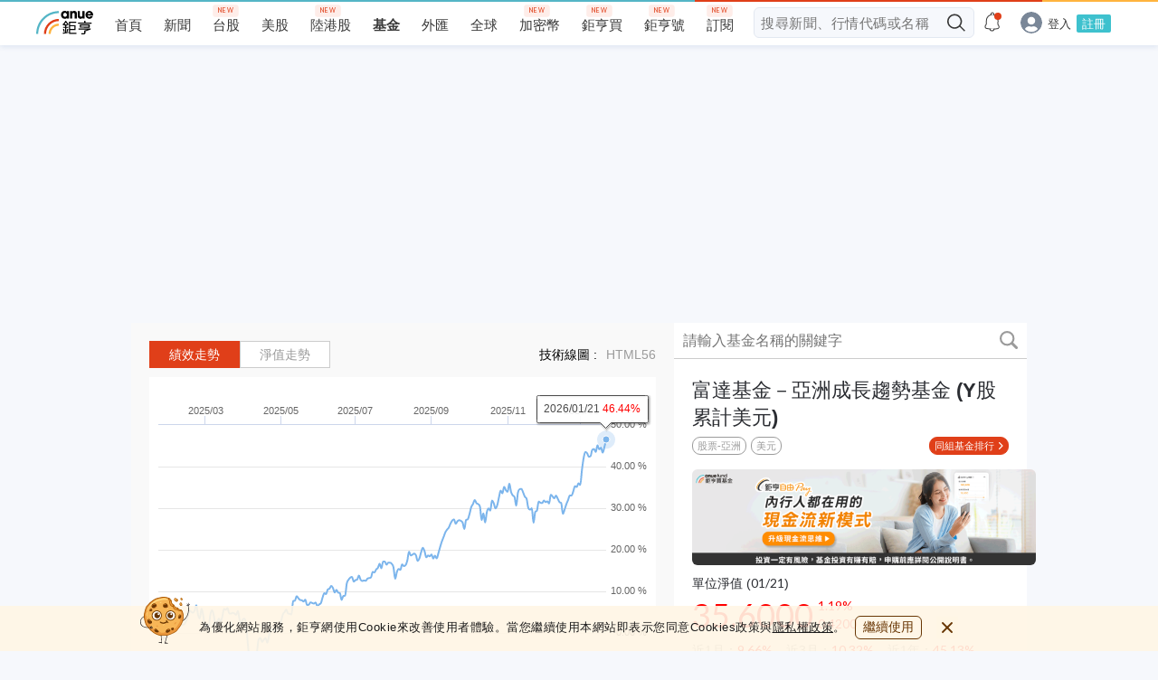

--- FILE ---
content_type: text/html; charset=utf-8
request_url: https://www.google.com/recaptcha/api2/aframe
body_size: 184
content:
<!DOCTYPE HTML><html><head><meta http-equiv="content-type" content="text/html; charset=UTF-8"></head><body><script nonce="IGBNI2BWRnnu2erSDD7_RA">/** Anti-fraud and anti-abuse applications only. See google.com/recaptcha */ try{var clients={'sodar':'https://pagead2.googlesyndication.com/pagead/sodar?'};window.addEventListener("message",function(a){try{if(a.source===window.parent){var b=JSON.parse(a.data);var c=clients[b['id']];if(c){var d=document.createElement('img');d.src=c+b['params']+'&rc='+(localStorage.getItem("rc::a")?sessionStorage.getItem("rc::b"):"");window.document.body.appendChild(d);sessionStorage.setItem("rc::e",parseInt(sessionStorage.getItem("rc::e")||0)+1);localStorage.setItem("rc::h",'1769118325643');}}}catch(b){}});window.parent.postMessage("_grecaptcha_ready", "*");}catch(b){}</script></body></html>